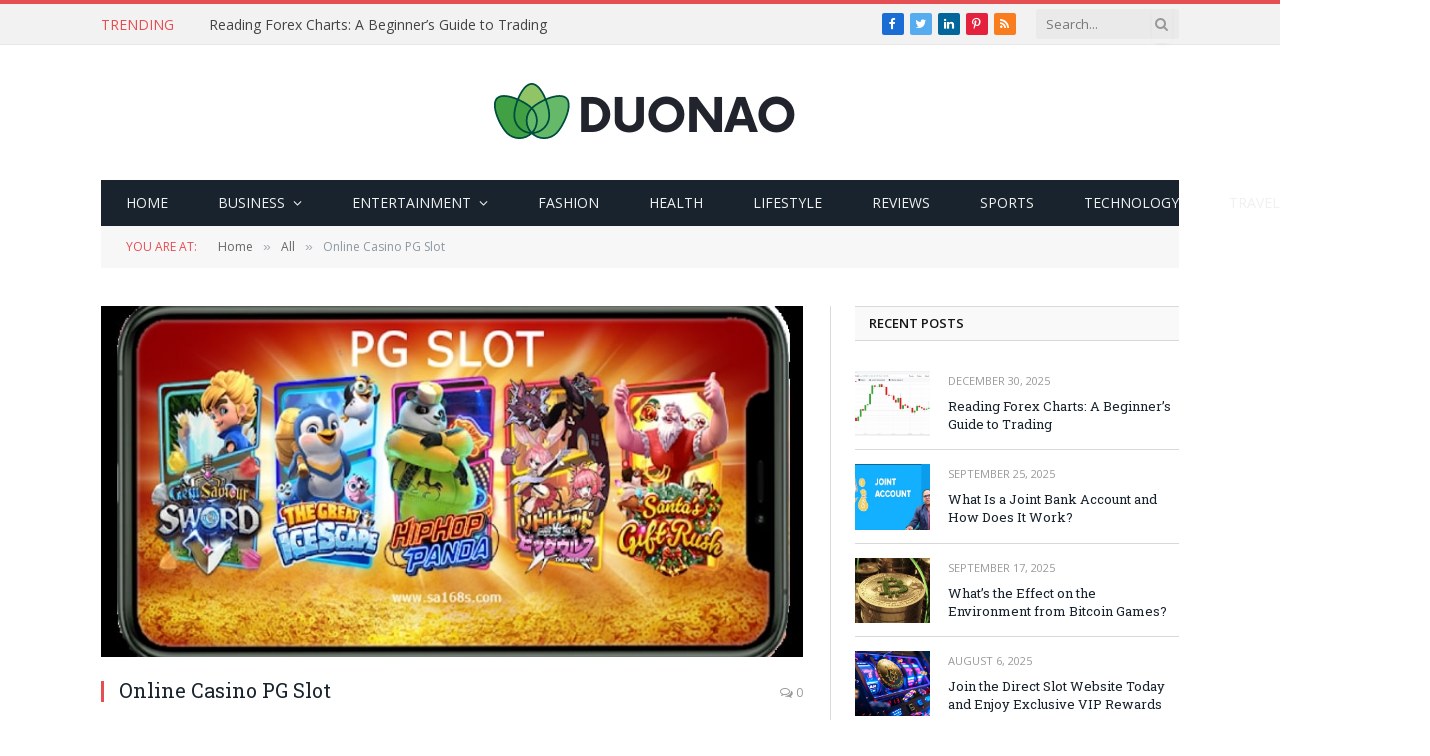

--- FILE ---
content_type: text/html; charset=UTF-8
request_url: https://duonao.info/online-casino-pg-slot/
body_size: 15472
content:

<!DOCTYPE html>
<html dir="ltr" lang="en-US" prefix="og: https://ogp.me/ns#" class="s-light site-s-light">

<head>

	<meta charset="UTF-8" />
	<meta name="viewport" content="width=device-width, initial-scale=1" />
	<title>Online Casino PG Slot - duonao.info</title><link rel="preload" as="image" imagesrcset="https://duonao.info/wp-content/uploads/2022/08/Online-Casino-PG-Slot.jpg" imagesizes="(max-width: 708px) 100vw, 708px" /><link rel="preload" as="font" href="https://duonao.info/wp-content/themes/smart-mag/css/icons/fonts/ts-icons.woff2?v2.2" type="font/woff2" crossorigin="anonymous" />

		<!-- All in One SEO 4.9.3 - aioseo.com -->
	<meta name="description" content="There are several good reasons to sign up to Online Casino PG Slot. This casino is mobile compatible and loads quickly. The site does not buffer, making it ideal for people who like to play while on the go. The site features a large variety of games, including those that have very large jackpots. You" />
	<meta name="robots" content="max-image-preview:large" />
	<meta name="author" content="Rabbi It Firm"/>
	<link rel="canonical" href="https://duonao.info/online-casino-pg-slot/" />
	<meta name="generator" content="All in One SEO (AIOSEO) 4.9.3" />
		<meta property="og:locale" content="en_US" />
		<meta property="og:site_name" content="duonao.info -" />
		<meta property="og:type" content="article" />
		<meta property="og:title" content="Online Casino PG Slot - duonao.info" />
		<meta property="og:description" content="There are several good reasons to sign up to Online Casino PG Slot. This casino is mobile compatible and loads quickly. The site does not buffer, making it ideal for people who like to play while on the go. The site features a large variety of games, including those that have very large jackpots. You" />
		<meta property="og:url" content="https://duonao.info/online-casino-pg-slot/" />
		<meta property="article:published_time" content="2022-08-12T16:00:13+00:00" />
		<meta property="article:modified_time" content="2023-02-21T07:11:03+00:00" />
		<meta name="twitter:card" content="summary" />
		<meta name="twitter:title" content="Online Casino PG Slot - duonao.info" />
		<meta name="twitter:description" content="There are several good reasons to sign up to Online Casino PG Slot. This casino is mobile compatible and loads quickly. The site does not buffer, making it ideal for people who like to play while on the go. The site features a large variety of games, including those that have very large jackpots. You" />
		<script type="application/ld+json" class="aioseo-schema">
			{"@context":"https:\/\/schema.org","@graph":[{"@type":"BlogPosting","@id":"https:\/\/duonao.info\/online-casino-pg-slot\/#blogposting","name":"Online Casino PG Slot - duonao.info","headline":"Online Casino PG Slot","author":{"@id":"https:\/\/duonao.info\/author\/rabbi-it-firm\/#author"},"publisher":{"@id":"https:\/\/duonao.info\/#person"},"image":{"@type":"ImageObject","url":"https:\/\/duonao.info\/wp-content\/uploads\/2022\/08\/Online-Casino-PG-Slot.jpg","width":748,"height":421},"datePublished":"2022-08-12T22:00:13+06:00","dateModified":"2023-02-21T13:11:03+06:00","inLanguage":"en-US","mainEntityOfPage":{"@id":"https:\/\/duonao.info\/online-casino-pg-slot\/#webpage"},"isPartOf":{"@id":"https:\/\/duonao.info\/online-casino-pg-slot\/#webpage"},"articleSection":"All"},{"@type":"BreadcrumbList","@id":"https:\/\/duonao.info\/online-casino-pg-slot\/#breadcrumblist","itemListElement":[{"@type":"ListItem","@id":"https:\/\/duonao.info#listItem","position":1,"name":"Home","item":"https:\/\/duonao.info","nextItem":{"@type":"ListItem","@id":"https:\/\/duonao.info\/category\/all\/#listItem","name":"All"}},{"@type":"ListItem","@id":"https:\/\/duonao.info\/category\/all\/#listItem","position":2,"name":"All","item":"https:\/\/duonao.info\/category\/all\/","nextItem":{"@type":"ListItem","@id":"https:\/\/duonao.info\/online-casino-pg-slot\/#listItem","name":"Online Casino PG Slot"},"previousItem":{"@type":"ListItem","@id":"https:\/\/duonao.info#listItem","name":"Home"}},{"@type":"ListItem","@id":"https:\/\/duonao.info\/online-casino-pg-slot\/#listItem","position":3,"name":"Online Casino PG Slot","previousItem":{"@type":"ListItem","@id":"https:\/\/duonao.info\/category\/all\/#listItem","name":"All"}}]},{"@type":"Person","@id":"https:\/\/duonao.info\/#person","name":"Sabith","image":{"@type":"ImageObject","@id":"https:\/\/duonao.info\/online-casino-pg-slot\/#personImage","url":"https:\/\/secure.gravatar.com\/avatar\/fdb9018391d9d3732dadcd8360aceee3abe59df96cf68193ff5c40cedafc2358?s=96&d=mm&r=g","width":96,"height":96,"caption":"Sabith"}},{"@type":"Person","@id":"https:\/\/duonao.info\/author\/rabbi-it-firm\/#author","url":"https:\/\/duonao.info\/author\/rabbi-it-firm\/","name":"Rabbi It Firm","image":{"@type":"ImageObject","@id":"https:\/\/duonao.info\/online-casino-pg-slot\/#authorImage","url":"https:\/\/secure.gravatar.com\/avatar\/b4b4005f32c54c0c60502664dbe31a762d63a3fc8550f14acc9a02e1d7fb32ba?s=96&d=mm&r=g","width":96,"height":96,"caption":"Rabbi It Firm"}},{"@type":"WebPage","@id":"https:\/\/duonao.info\/online-casino-pg-slot\/#webpage","url":"https:\/\/duonao.info\/online-casino-pg-slot\/","name":"Online Casino PG Slot - duonao.info","description":"There are several good reasons to sign up to Online Casino PG Slot. This casino is mobile compatible and loads quickly. The site does not buffer, making it ideal for people who like to play while on the go. The site features a large variety of games, including those that have very large jackpots. You","inLanguage":"en-US","isPartOf":{"@id":"https:\/\/duonao.info\/#website"},"breadcrumb":{"@id":"https:\/\/duonao.info\/online-casino-pg-slot\/#breadcrumblist"},"author":{"@id":"https:\/\/duonao.info\/author\/rabbi-it-firm\/#author"},"creator":{"@id":"https:\/\/duonao.info\/author\/rabbi-it-firm\/#author"},"image":{"@type":"ImageObject","url":"https:\/\/duonao.info\/wp-content\/uploads\/2022\/08\/Online-Casino-PG-Slot.jpg","@id":"https:\/\/duonao.info\/online-casino-pg-slot\/#mainImage","width":748,"height":421},"primaryImageOfPage":{"@id":"https:\/\/duonao.info\/online-casino-pg-slot\/#mainImage"},"datePublished":"2022-08-12T22:00:13+06:00","dateModified":"2023-02-21T13:11:03+06:00"},{"@type":"WebSite","@id":"https:\/\/duonao.info\/#website","url":"https:\/\/duonao.info\/","name":"duonao.info","inLanguage":"en-US","publisher":{"@id":"https:\/\/duonao.info\/#person"}}]}
		</script>
		<!-- All in One SEO -->

<link rel='dns-prefetch' href='//fonts.googleapis.com' />
<link rel="alternate" type="application/rss+xml" title="duonao.info &raquo; Feed" href="https://duonao.info/feed/" />
<link rel="alternate" type="application/rss+xml" title="duonao.info &raquo; Comments Feed" href="https://duonao.info/comments/feed/" />
<link rel="alternate" type="application/rss+xml" title="duonao.info &raquo; Online Casino PG Slot Comments Feed" href="https://duonao.info/online-casino-pg-slot/feed/" />
<link rel="alternate" title="oEmbed (JSON)" type="application/json+oembed" href="https://duonao.info/wp-json/oembed/1.0/embed?url=https%3A%2F%2Fduonao.info%2Fonline-casino-pg-slot%2F" />
<link rel="alternate" title="oEmbed (XML)" type="text/xml+oembed" href="https://duonao.info/wp-json/oembed/1.0/embed?url=https%3A%2F%2Fduonao.info%2Fonline-casino-pg-slot%2F&#038;format=xml" />
<style id='wp-img-auto-sizes-contain-inline-css' type='text/css'>
img:is([sizes=auto i],[sizes^="auto," i]){contain-intrinsic-size:3000px 1500px}
/*# sourceURL=wp-img-auto-sizes-contain-inline-css */
</style>
<style id='wp-emoji-styles-inline-css' type='text/css'>

	img.wp-smiley, img.emoji {
		display: inline !important;
		border: none !important;
		box-shadow: none !important;
		height: 1em !important;
		width: 1em !important;
		margin: 0 0.07em !important;
		vertical-align: -0.1em !important;
		background: none !important;
		padding: 0 !important;
	}
/*# sourceURL=wp-emoji-styles-inline-css */
</style>
<link rel='stylesheet' id='wp-block-library-css' href='https://duonao.info/wp-includes/css/dist/block-library/style.min.css?ver=6.9' type='text/css' media='all' />
<style id='classic-theme-styles-inline-css' type='text/css'>
/*! This file is auto-generated */
.wp-block-button__link{color:#fff;background-color:#32373c;border-radius:9999px;box-shadow:none;text-decoration:none;padding:calc(.667em + 2px) calc(1.333em + 2px);font-size:1.125em}.wp-block-file__button{background:#32373c;color:#fff;text-decoration:none}
/*# sourceURL=/wp-includes/css/classic-themes.min.css */
</style>
<link rel='stylesheet' id='aioseo/css/src/vue/standalone/blocks/table-of-contents/global.scss-css' href='https://duonao.info/wp-content/plugins/all-in-one-seo-pack/dist/Lite/assets/css/table-of-contents/global.e90f6d47.css?ver=4.9.3' type='text/css' media='all' />
<style id='global-styles-inline-css' type='text/css'>
:root{--wp--preset--aspect-ratio--square: 1;--wp--preset--aspect-ratio--4-3: 4/3;--wp--preset--aspect-ratio--3-4: 3/4;--wp--preset--aspect-ratio--3-2: 3/2;--wp--preset--aspect-ratio--2-3: 2/3;--wp--preset--aspect-ratio--16-9: 16/9;--wp--preset--aspect-ratio--9-16: 9/16;--wp--preset--color--black: #000000;--wp--preset--color--cyan-bluish-gray: #abb8c3;--wp--preset--color--white: #ffffff;--wp--preset--color--pale-pink: #f78da7;--wp--preset--color--vivid-red: #cf2e2e;--wp--preset--color--luminous-vivid-orange: #ff6900;--wp--preset--color--luminous-vivid-amber: #fcb900;--wp--preset--color--light-green-cyan: #7bdcb5;--wp--preset--color--vivid-green-cyan: #00d084;--wp--preset--color--pale-cyan-blue: #8ed1fc;--wp--preset--color--vivid-cyan-blue: #0693e3;--wp--preset--color--vivid-purple: #9b51e0;--wp--preset--gradient--vivid-cyan-blue-to-vivid-purple: linear-gradient(135deg,rgb(6,147,227) 0%,rgb(155,81,224) 100%);--wp--preset--gradient--light-green-cyan-to-vivid-green-cyan: linear-gradient(135deg,rgb(122,220,180) 0%,rgb(0,208,130) 100%);--wp--preset--gradient--luminous-vivid-amber-to-luminous-vivid-orange: linear-gradient(135deg,rgb(252,185,0) 0%,rgb(255,105,0) 100%);--wp--preset--gradient--luminous-vivid-orange-to-vivid-red: linear-gradient(135deg,rgb(255,105,0) 0%,rgb(207,46,46) 100%);--wp--preset--gradient--very-light-gray-to-cyan-bluish-gray: linear-gradient(135deg,rgb(238,238,238) 0%,rgb(169,184,195) 100%);--wp--preset--gradient--cool-to-warm-spectrum: linear-gradient(135deg,rgb(74,234,220) 0%,rgb(151,120,209) 20%,rgb(207,42,186) 40%,rgb(238,44,130) 60%,rgb(251,105,98) 80%,rgb(254,248,76) 100%);--wp--preset--gradient--blush-light-purple: linear-gradient(135deg,rgb(255,206,236) 0%,rgb(152,150,240) 100%);--wp--preset--gradient--blush-bordeaux: linear-gradient(135deg,rgb(254,205,165) 0%,rgb(254,45,45) 50%,rgb(107,0,62) 100%);--wp--preset--gradient--luminous-dusk: linear-gradient(135deg,rgb(255,203,112) 0%,rgb(199,81,192) 50%,rgb(65,88,208) 100%);--wp--preset--gradient--pale-ocean: linear-gradient(135deg,rgb(255,245,203) 0%,rgb(182,227,212) 50%,rgb(51,167,181) 100%);--wp--preset--gradient--electric-grass: linear-gradient(135deg,rgb(202,248,128) 0%,rgb(113,206,126) 100%);--wp--preset--gradient--midnight: linear-gradient(135deg,rgb(2,3,129) 0%,rgb(40,116,252) 100%);--wp--preset--font-size--small: 13px;--wp--preset--font-size--medium: 20px;--wp--preset--font-size--large: 36px;--wp--preset--font-size--x-large: 42px;--wp--preset--spacing--20: 0.44rem;--wp--preset--spacing--30: 0.67rem;--wp--preset--spacing--40: 1rem;--wp--preset--spacing--50: 1.5rem;--wp--preset--spacing--60: 2.25rem;--wp--preset--spacing--70: 3.38rem;--wp--preset--spacing--80: 5.06rem;--wp--preset--shadow--natural: 6px 6px 9px rgba(0, 0, 0, 0.2);--wp--preset--shadow--deep: 12px 12px 50px rgba(0, 0, 0, 0.4);--wp--preset--shadow--sharp: 6px 6px 0px rgba(0, 0, 0, 0.2);--wp--preset--shadow--outlined: 6px 6px 0px -3px rgb(255, 255, 255), 6px 6px rgb(0, 0, 0);--wp--preset--shadow--crisp: 6px 6px 0px rgb(0, 0, 0);}:where(.is-layout-flex){gap: 0.5em;}:where(.is-layout-grid){gap: 0.5em;}body .is-layout-flex{display: flex;}.is-layout-flex{flex-wrap: wrap;align-items: center;}.is-layout-flex > :is(*, div){margin: 0;}body .is-layout-grid{display: grid;}.is-layout-grid > :is(*, div){margin: 0;}:where(.wp-block-columns.is-layout-flex){gap: 2em;}:where(.wp-block-columns.is-layout-grid){gap: 2em;}:where(.wp-block-post-template.is-layout-flex){gap: 1.25em;}:where(.wp-block-post-template.is-layout-grid){gap: 1.25em;}.has-black-color{color: var(--wp--preset--color--black) !important;}.has-cyan-bluish-gray-color{color: var(--wp--preset--color--cyan-bluish-gray) !important;}.has-white-color{color: var(--wp--preset--color--white) !important;}.has-pale-pink-color{color: var(--wp--preset--color--pale-pink) !important;}.has-vivid-red-color{color: var(--wp--preset--color--vivid-red) !important;}.has-luminous-vivid-orange-color{color: var(--wp--preset--color--luminous-vivid-orange) !important;}.has-luminous-vivid-amber-color{color: var(--wp--preset--color--luminous-vivid-amber) !important;}.has-light-green-cyan-color{color: var(--wp--preset--color--light-green-cyan) !important;}.has-vivid-green-cyan-color{color: var(--wp--preset--color--vivid-green-cyan) !important;}.has-pale-cyan-blue-color{color: var(--wp--preset--color--pale-cyan-blue) !important;}.has-vivid-cyan-blue-color{color: var(--wp--preset--color--vivid-cyan-blue) !important;}.has-vivid-purple-color{color: var(--wp--preset--color--vivid-purple) !important;}.has-black-background-color{background-color: var(--wp--preset--color--black) !important;}.has-cyan-bluish-gray-background-color{background-color: var(--wp--preset--color--cyan-bluish-gray) !important;}.has-white-background-color{background-color: var(--wp--preset--color--white) !important;}.has-pale-pink-background-color{background-color: var(--wp--preset--color--pale-pink) !important;}.has-vivid-red-background-color{background-color: var(--wp--preset--color--vivid-red) !important;}.has-luminous-vivid-orange-background-color{background-color: var(--wp--preset--color--luminous-vivid-orange) !important;}.has-luminous-vivid-amber-background-color{background-color: var(--wp--preset--color--luminous-vivid-amber) !important;}.has-light-green-cyan-background-color{background-color: var(--wp--preset--color--light-green-cyan) !important;}.has-vivid-green-cyan-background-color{background-color: var(--wp--preset--color--vivid-green-cyan) !important;}.has-pale-cyan-blue-background-color{background-color: var(--wp--preset--color--pale-cyan-blue) !important;}.has-vivid-cyan-blue-background-color{background-color: var(--wp--preset--color--vivid-cyan-blue) !important;}.has-vivid-purple-background-color{background-color: var(--wp--preset--color--vivid-purple) !important;}.has-black-border-color{border-color: var(--wp--preset--color--black) !important;}.has-cyan-bluish-gray-border-color{border-color: var(--wp--preset--color--cyan-bluish-gray) !important;}.has-white-border-color{border-color: var(--wp--preset--color--white) !important;}.has-pale-pink-border-color{border-color: var(--wp--preset--color--pale-pink) !important;}.has-vivid-red-border-color{border-color: var(--wp--preset--color--vivid-red) !important;}.has-luminous-vivid-orange-border-color{border-color: var(--wp--preset--color--luminous-vivid-orange) !important;}.has-luminous-vivid-amber-border-color{border-color: var(--wp--preset--color--luminous-vivid-amber) !important;}.has-light-green-cyan-border-color{border-color: var(--wp--preset--color--light-green-cyan) !important;}.has-vivid-green-cyan-border-color{border-color: var(--wp--preset--color--vivid-green-cyan) !important;}.has-pale-cyan-blue-border-color{border-color: var(--wp--preset--color--pale-cyan-blue) !important;}.has-vivid-cyan-blue-border-color{border-color: var(--wp--preset--color--vivid-cyan-blue) !important;}.has-vivid-purple-border-color{border-color: var(--wp--preset--color--vivid-purple) !important;}.has-vivid-cyan-blue-to-vivid-purple-gradient-background{background: var(--wp--preset--gradient--vivid-cyan-blue-to-vivid-purple) !important;}.has-light-green-cyan-to-vivid-green-cyan-gradient-background{background: var(--wp--preset--gradient--light-green-cyan-to-vivid-green-cyan) !important;}.has-luminous-vivid-amber-to-luminous-vivid-orange-gradient-background{background: var(--wp--preset--gradient--luminous-vivid-amber-to-luminous-vivid-orange) !important;}.has-luminous-vivid-orange-to-vivid-red-gradient-background{background: var(--wp--preset--gradient--luminous-vivid-orange-to-vivid-red) !important;}.has-very-light-gray-to-cyan-bluish-gray-gradient-background{background: var(--wp--preset--gradient--very-light-gray-to-cyan-bluish-gray) !important;}.has-cool-to-warm-spectrum-gradient-background{background: var(--wp--preset--gradient--cool-to-warm-spectrum) !important;}.has-blush-light-purple-gradient-background{background: var(--wp--preset--gradient--blush-light-purple) !important;}.has-blush-bordeaux-gradient-background{background: var(--wp--preset--gradient--blush-bordeaux) !important;}.has-luminous-dusk-gradient-background{background: var(--wp--preset--gradient--luminous-dusk) !important;}.has-pale-ocean-gradient-background{background: var(--wp--preset--gradient--pale-ocean) !important;}.has-electric-grass-gradient-background{background: var(--wp--preset--gradient--electric-grass) !important;}.has-midnight-gradient-background{background: var(--wp--preset--gradient--midnight) !important;}.has-small-font-size{font-size: var(--wp--preset--font-size--small) !important;}.has-medium-font-size{font-size: var(--wp--preset--font-size--medium) !important;}.has-large-font-size{font-size: var(--wp--preset--font-size--large) !important;}.has-x-large-font-size{font-size: var(--wp--preset--font-size--x-large) !important;}
:where(.wp-block-post-template.is-layout-flex){gap: 1.25em;}:where(.wp-block-post-template.is-layout-grid){gap: 1.25em;}
:where(.wp-block-term-template.is-layout-flex){gap: 1.25em;}:where(.wp-block-term-template.is-layout-grid){gap: 1.25em;}
:where(.wp-block-columns.is-layout-flex){gap: 2em;}:where(.wp-block-columns.is-layout-grid){gap: 2em;}
:root :where(.wp-block-pullquote){font-size: 1.5em;line-height: 1.6;}
/*# sourceURL=global-styles-inline-css */
</style>
<link rel='stylesheet' id='smartmag-core-css' href='https://duonao.info/wp-content/themes/smart-mag/style.css?ver=6.0.0' type='text/css' media='all' />
<link rel='stylesheet' id='smartmag-fonts-css' href='https://fonts.googleapis.com/css?family=Open+Sans%3A400%2C400i%2C600%2C700%7CRoboto+Slab%3A400%2C500' type='text/css' media='all' />
<link rel='stylesheet' id='magnific-popup-css' href='https://duonao.info/wp-content/themes/smart-mag/css/lightbox.css?ver=6.0.0' type='text/css' media='all' />
<link rel='stylesheet' id='font-awesome4-css' href='https://duonao.info/wp-content/themes/smart-mag/css/fontawesome/css/font-awesome.min.css?ver=6.0.0' type='text/css' media='all' />
<link rel='stylesheet' id='smartmag-icons-css' href='https://duonao.info/wp-content/themes/smart-mag/css/icons/icons.css?ver=6.0.0' type='text/css' media='all' />
<link rel='stylesheet' id='smartmag-skin-css' href='https://duonao.info/wp-content/themes/smart-mag/css/skin-classic.css?ver=6.0.0' type='text/css' media='all' />
<style id='smartmag-skin-inline-css' type='text/css'>
:root { --c-main: #e54e53;
--c-main-rgb: 229,78,83;
--main-width: 1078px; }
.smart-head-mobile .smart-head-mid { border-top-width: 3px; }
.loop-grid .ratio-is-custom { padding-bottom: calc(100% / 1.88); }
.loop-list .ratio-is-custom { padding-bottom: calc(100% / 1.88); }
.loop-list .media { width: 40%; max-width: 85%; }
.loop-list .media:not(i) { max-width: 40%; }
.loop-small .ratio-is-custom { padding-bottom: calc(100% / 1.149); }
.loop-small .media:not(i) { max-width: 75px; }
.single .featured .ratio-is-custom { padding-bottom: calc(100% / 2); }


.term-color-6 { --c-main: #3498db; }
.navigation .menu-cat-6 { --c-term: #3498db; }


.term-color-5 { --c-main: #32742c; }
.navigation .menu-cat-5 { --c-term: #32742c; }


.term-color-3 { --c-main: #d70060; }
.navigation .menu-cat-3 { --c-term: #d70060; }

.layout-boxed.category-3 .ts-bg-cover { background-image: url("https://smartmag.theme-sphere.com/classic/wp-content/uploads/sites/3/2013/07/9278066227_ae25452933_b1.jpg"); }

.term-color-4 { --c-main: #00796b; }
.navigation .menu-cat-4 { --c-term: #00796b; }


.term-color-12 { --c-main: #d4301a; }
.navigation .menu-cat-12 { --c-term: #d4301a; }


.term-color-14 { --c-main: #d7648b; }
.navigation .menu-cat-14 { --c-term: #d7648b; }


.term-color-13 { --c-main: #e67e22; }
.navigation .menu-cat-13 { --c-term: #e67e22; }

/*# sourceURL=smartmag-skin-inline-css */
</style>
<script type="text/javascript" src="https://duonao.info/wp-includes/js/jquery/jquery.min.js?ver=3.7.1" id="jquery-core-js"></script>
<script type="text/javascript" src="https://duonao.info/wp-includes/js/jquery/jquery-migrate.min.js?ver=3.4.1" id="jquery-migrate-js"></script>
<link rel="https://api.w.org/" href="https://duonao.info/wp-json/" /><link rel="alternate" title="JSON" type="application/json" href="https://duonao.info/wp-json/wp/v2/posts/3215" /><link rel="EditURI" type="application/rsd+xml" title="RSD" href="https://duonao.info/xmlrpc.php?rsd" />
<meta name="generator" content="WordPress 6.9" />
<link rel='shortlink' href='https://duonao.info/?p=3215' />

		<script>
		var BunyadSchemeKey = 'bunyad-scheme';
		(() => {
			const d = document.documentElement;
			const c = d.classList;
			const scheme = localStorage.getItem(BunyadSchemeKey);
			if (scheme) {
				d.dataset.origClass = c;
				scheme === 'dark' ? c.remove('s-light', 'site-s-light') : c.remove('s-dark', 'site-s-dark');
				c.add('site-s-' + scheme, 's-' + scheme);
			}
		})();
		</script>
		<meta name="generator" content="Elementor 3.34.4; features: additional_custom_breakpoints; settings: css_print_method-external, google_font-enabled, font_display-auto">
			<style>
				.e-con.e-parent:nth-of-type(n+4):not(.e-lazyloaded):not(.e-no-lazyload),
				.e-con.e-parent:nth-of-type(n+4):not(.e-lazyloaded):not(.e-no-lazyload) * {
					background-image: none !important;
				}
				@media screen and (max-height: 1024px) {
					.e-con.e-parent:nth-of-type(n+3):not(.e-lazyloaded):not(.e-no-lazyload),
					.e-con.e-parent:nth-of-type(n+3):not(.e-lazyloaded):not(.e-no-lazyload) * {
						background-image: none !important;
					}
				}
				@media screen and (max-height: 640px) {
					.e-con.e-parent:nth-of-type(n+2):not(.e-lazyloaded):not(.e-no-lazyload),
					.e-con.e-parent:nth-of-type(n+2):not(.e-lazyloaded):not(.e-no-lazyload) * {
						background-image: none !important;
					}
				}
			</style>
					<style type="text/css" id="wp-custom-css">
			body.boxed {

background-repeat: no-repeat;
background-attachment: fixed;
background-position: center center;
-webkit-background-size: cover; -moz-background-size: cover;-o-background-size: cover; 
background-size: cover;
background-image: url('http://theme-sphere.com/demo-placeholders/smartmag/25.jpg');

}		</style>
		

</head>

<body class="wp-singular post-template-default single single-post postid-3215 single-format-standard wp-theme-smart-mag right-sidebar post-layout-classic post-cat-27 has-lb has-lb-sm has-sb-sep layout-normal elementor-default elementor-kit-9">



<div class="main-wrap">

	
<div class="off-canvas-backdrop"></div>
<div class="mobile-menu-container off-canvas s-dark hide-menu-lg" id="off-canvas">

	<div class="off-canvas-head">
		<a href="#" class="close"><i class="tsi tsi-times"></i></a>

		<div class="ts-logo">
					</div>
	</div>

	<div class="off-canvas-content">

					<ul class="mobile-menu"></ul>
		
		
		
		<div class="spc-social spc-social-b smart-head-social">
		
			
				<a href="#" class="link s-facebook" target="_blank" rel="noopener">
					<i class="icon tsi tsi-facebook"></i>
					<span class="visuallyhidden">Facebook</span>
				</a>
									
			
				<a href="#" class="link s-twitter" target="_blank" rel="noopener">
					<i class="icon tsi tsi-twitter"></i>
					<span class="visuallyhidden">Twitter</span>
				</a>
									
			
				<a href="#" class="link s-instagram" target="_blank" rel="noopener">
					<i class="icon tsi tsi-instagram"></i>
					<span class="visuallyhidden">Instagram</span>
				</a>
									
			
		</div>

		
	</div>

</div>
<div class="smart-head smart-head-legacy smart-head-main" id="smart-head" data-sticky="auto" data-sticky-type="smart">
	
	<div class="smart-head-row smart-head-top is-light smart-head-row-full">

		<div class="inner wrap">

							
				<div class="items items-left ">
				
<div class="trending-ticker">
	<span class="heading">Trending</span>

	<ul>
				
			<li><a href="https://duonao.info/reading-forex-charts-a-beginners-guide-to-trading/" class="post-link">Reading Forex Charts: A Beginner’s Guide to Trading</a></li>
		
				
			<li><a href="https://duonao.info/what-is-a-joint-bank-account-and-how-does-it-work/" class="post-link">What Is a Joint Bank Account and How Does It Work?</a></li>
		
				
			<li><a href="https://duonao.info/whats-the-effect-on-the-environment-from-bitcoin-games/" class="post-link">What&#8217;s the Effect on the Environment from Bitcoin Games?</a></li>
		
				
			<li><a href="https://duonao.info/join-the-direct-slot-website-today-and-enjoy-exclusive-vip-rewards/" class="post-link">Join the Direct Slot Website Today and Enjoy Exclusive VIP Rewards</a></li>
		
				
			<li><a href="https://duonao.info/mens-jeans-vs-mens-chinos-which-is-right-for-your-wardrobe/" class="post-link">Men&#8217;s Jeans vs. Men&#8217;s Chinos: Which Is Right for Your Wardrobe?</a></li>
		
				
			<li><a href="https://duonao.info/step-into-adventure-with-trudge-boots-the-ultimate-hunting-footwear/" class="post-link">Step Into Adventure with Trudge Boots—The Ultimate Hunting Footwear</a></li>
		
				
			<li><a href="https://duonao.info/grief-in-the-workplace-how-to-cope-while-managing-job-responsibilities/" class="post-link">Grief in the Workplace: How to Cope While Managing Job Responsibilities</a></li>
		
				
			<li><a href="https://duonao.info/how-dui-convictions-impact-professional-licenses-and-careers/" class="post-link">How DUI Convictions Impact Professional Licenses and Careers</a></li>
		
				
			</ul>
</div>
				</div>

							
				<div class="items items-center empty">
								</div>

							
				<div class="items items-right ">
				
		<div class="spc-social spc-social-c smart-head-social spc-social-bg">
		
			
				<a href="#" class="link s-facebook" target="_blank" rel="noopener">
					<i class="icon tsi tsi-facebook"></i>
					<span class="visuallyhidden">Facebook</span>
				</a>
									
			
				<a href="#" class="link s-twitter" target="_blank" rel="noopener">
					<i class="icon tsi tsi-twitter"></i>
					<span class="visuallyhidden">Twitter</span>
				</a>
									
			
				<a href="#" class="link s-linkedin" target="_blank" rel="noopener">
					<i class="icon tsi tsi-linkedin"></i>
					<span class="visuallyhidden">LinkedIn</span>
				</a>
									
			
				<a href="#" class="link s-pinterest" target="_blank" rel="noopener">
					<i class="icon tsi tsi-pinterest-p"></i>
					<span class="visuallyhidden">Pinterest</span>
				</a>
									
			
				<a href="#" class="link s-rss" target="_blank" rel="noopener">
					<i class="icon tsi tsi-rss"></i>
					<span class="visuallyhidden">RSS</span>
				</a>
									
			
		</div>

		

	<div class="smart-head-search">
		<form role="search" class="search-form" action="https://duonao.info/" method="get">
			<input type="text" name="s" class="query live-search-query" value="" placeholder="Search..." autocomplete="off" />
			<button class="search-button" type="submit">
				<i class="tsi tsi-search"></i>
				<span class="visuallyhidden"></span>
			</button>
		</form>
	</div> <!-- .search -->

				</div>

						
		</div>
	</div>

	
	<div class="smart-head-row smart-head-mid smart-head-row-3 is-light smart-head-row-full">

		<div class="inner wrap">

							
				<div class="items items-left empty">
								</div>

							
				<div class="items items-center ">
					<a href="https://duonao.info/" title="duonao.info" rel="home" class="logo-link ts-logo">
		<span>
			
				
					
					<img src="https://duonao.info/wp-content/uploads/2021/12/duonao.info_.png" class="logo-image" alt="duonao.info" />

									 
					</span>
	</a>				</div>

							
				<div class="items items-right empty">
								</div>

						
		</div>
	</div>

	
	<div class="smart-head-row smart-head-bot s-dark wrap">

		<div class="inner full">

							
				<div class="items items-left ">
					<div class="nav-wrap">
		<nav class="navigation navigation-main nav-hov-b">
			<ul id="menu-main-menu" class="menu"><li id="menu-item-2457" class="menu-item menu-item-type-custom menu-item-object-custom menu-item-home menu-item-2457"><a href="https://duonao.info">Home</a></li>
<li id="menu-item-2514" class="menu-item menu-item-type-taxonomy menu-item-object-category menu-item-has-children menu-cat-2 menu-item-2514"><a href="https://duonao.info/category/business/">Business</a>
<ul class="sub-menu">
	<li id="menu-item-2515" class="menu-item menu-item-type-taxonomy menu-item-object-category menu-cat-4 menu-item-2515"><a href="https://duonao.info/category/business/marketing/">Marketing</a></li>
	<li id="menu-item-2516" class="menu-item menu-item-type-taxonomy menu-item-object-category menu-cat-14 menu-item-2516"><a href="https://duonao.info/category/business/real-estate/">Real Estate</a></li>
</ul>
</li>
<li id="menu-item-2526" class="menu-item menu-item-type-taxonomy menu-item-object-category menu-item-has-children menu-cat-5 menu-item-2526"><a href="https://duonao.info/category/entertainment/">Entertainment</a>
<ul class="sub-menu">
	<li id="menu-item-2527" class="menu-item menu-item-type-taxonomy menu-item-object-category menu-cat-6 menu-item-2527"><a href="https://duonao.info/category/entertainment/celebrity/">Celebrity</a></li>
	<li id="menu-item-2528" class="menu-item menu-item-type-taxonomy menu-item-object-category menu-cat-12 menu-item-2528"><a href="https://duonao.info/category/entertainment/movies/">Movies</a></li>
</ul>
</li>
<li id="menu-item-2529" class="menu-item menu-item-type-taxonomy menu-item-object-category menu-cat-3 menu-item-2529"><a href="https://duonao.info/category/fashion/">Fashion</a></li>
<li id="menu-item-2530" class="menu-item menu-item-type-taxonomy menu-item-object-category menu-cat-11 menu-item-2530"><a href="https://duonao.info/category/health/">Health</a></li>
<li id="menu-item-2531" class="menu-item menu-item-type-taxonomy menu-item-object-category menu-cat-7 menu-item-2531"><a href="https://duonao.info/category/life-style/">Lifestyle</a></li>
<li id="menu-item-2532" class="menu-item menu-item-type-taxonomy menu-item-object-category menu-cat-10 menu-item-2532"><a href="https://duonao.info/category/reviews/">Reviews</a></li>
<li id="menu-item-2533" class="menu-item menu-item-type-taxonomy menu-item-object-category menu-cat-9 menu-item-2533"><a href="https://duonao.info/category/sports/">Sports</a></li>
<li id="menu-item-2534" class="menu-item menu-item-type-taxonomy menu-item-object-category menu-cat-8 menu-item-2534"><a href="https://duonao.info/category/technology/">Technology</a></li>
<li id="menu-item-2535" class="menu-item menu-item-type-taxonomy menu-item-object-category menu-cat-1 menu-item-2535"><a href="https://duonao.info/category/travels/">Travels</a></li>
<li id="menu-item-2536" class="menu-item menu-item-type-taxonomy menu-item-object-category menu-cat-13 menu-item-2536"><a href="https://duonao.info/category/world-news/">World News</a></li>
</ul>		</nav>
	</div>
				</div>

							
				<div class="items items-center empty">
								</div>

							
				<div class="items items-right empty">
								</div>

						
		</div>
	</div>

	</div>
<div class="smart-head smart-head-a smart-head-mobile" id="smart-head-mobile" data-sticky="mid" data-sticky-type>
	
	<div class="smart-head-row smart-head-mid smart-head-row-3 s-dark smart-head-row-full">

		<div class="inner wrap">

							
				<div class="items items-left ">
				
<button class="offcanvas-toggle has-icon" type="button" aria-label="Menu">
	<span class="hamburger-icon hamburger-icon-a">
		<span class="inner"></span>
	</span>
</button>				</div>

							
				<div class="items items-center ">
					<a href="https://duonao.info/" title="duonao.info" rel="home" class="logo-link ts-logo">
		<span>
			
				
					
					<img src="https://duonao.info/wp-content/uploads/2021/12/duonao.info_.png" class="logo-image" alt="duonao.info" />

									 
					</span>
	</a>				</div>

							
				<div class="items items-right ">
				

	<a href="#" class="search-icon has-icon-only is-icon" title="Search">
		<i class="tsi tsi-search"></i>
	</a>

				</div>

						
		</div>
	</div>

	</div>
<nav class="breadcrumbs ts-contain breadcrumbs-b" id="breadcrumb"><div class="inner ts-contain "><span class="label">You are at:</span><span><a href="https://duonao.info/"><span>Home</span></a></span><span class="delim">&raquo;</span><span><a href="https://duonao.info/category/all/"><span>All</span></a></span><span class="delim">&raquo;</span><span class="current">Online Casino PG Slot</span></div></nav>
<div class="main ts-contain cf right-sidebar">
	
			<div class="ts-row">
		<div class="col-8 main-content">		
			<div class="the-post s-post-classic">

				
<article id="post-3215" class="post-3215 post type-post status-publish format-standard has-post-thumbnail category-all">
	
	<header class="the-post-header post-header cf">
	
		
			
	<div class="featured">
				
			<a href="https://duonao.info/wp-content/uploads/2022/08/Online-Casino-PG-Slot.jpg" class="image-link media-ratio ratio-is-custom" title="Online Casino PG Slot"><img fetchpriority="high" width="708" height="354" src="[data-uri]" class="attachment-large size-large lazyload wp-post-image" alt="" sizes="(max-width: 708px) 100vw, 708px" title="Online Casino PG Slot" decoding="async" data-src="https://duonao.info/wp-content/uploads/2022/08/Online-Casino-PG-Slot.jpg" /></a>		
						
			</div>

			
				
					<div class="heading cf">
				
			<h1 class="post-title">
			Online Casino PG Slot			</h1>
			
			<a href="https://duonao.info/online-casino-pg-slot/#respond" class="comments"><i class="tsi tsi-comments-o"></i> 0</a>
		
		</div>

		<div class="the-post-meta cf">
			<span class="posted-by">By 
				<span class="reviewer"><a href="https://duonao.info/author/rabbi-it-firm/" title="Posts by Rabbi It Firm" rel="author">Rabbi It Firm</a></span>
			</span>
			 
			<span class="posted-on">on				<span class="dtreviewed">
					<time class="value-title" datetime="2022-08-12T22:00:13+06:00" title="2022-08-12">August 12, 2022</time>
				</span>
			</span>
			
			<span class="cats"><a href="https://duonao.info/category/all/" rel="category tag">All</a></span>
				
		</div>			
				
	</header>

	
<div class="post-content-wrap">
	
	<div class="post-content cf entry-content content-normal">

		
				
		<p>There are several good reasons to sign up to Online Casino PG Slot. This casino is mobile compatible and loads quickly. The site does not buffer, making it ideal for people who like to play while on the go. The site features a large variety of games, including those that have very large jackpots. You can sign up for a free account and begin playing right away! If you&#8217;re new to online casinos, you should consider signing up to Online Casino PG Slot first.</p>
<h2>Signing up for a free account</h2>
<p>Signing up for a free account at <a href="https://www.sabai999.com/">สล็อตออนไลน์</a> is a simple process that offers numerous benefits. Unlike other online casinos, you do not have to sign up with a third party or use your credit card to play. In fact, you can play games from any device, without ever having to pay for them. You can also choose from a wide variety of games that you will enjoy playing, and there is no credit card required to join.</p>
<p>PG Slot is available in many languages and currencies and offers 24/7 customer support. When you first join, you can sign up for a free account by entering your name, email address, and date of birth. Once you have completed your details, you can start playing games. You can also choose which games you would like to play, and which bonus based on your deposit you would like to receive. The free trial period usually lasts for thirty days, so you can test the games without any risk.</p>
<h2>Signing up for a sign-up bonus</h2>
<p>If you have never played a casino game online, the first time you สมัคร pgslot with PG slot could be a great opportunity. It is simple and quick to apply for a free account with the online casino. You can use an existing email address or register a new one. You will be given access to a range of casino games, including blackjack, roulette, and slots.</p>
<p>The PG slot website offers new players a sign-up bonus that they can use to play other games on the site. The bonus is one of the most effective ways to win at PG slot. There are various sign-up bonuses available for new players, and each one of these bonus offers can help you increase your chances of winning big at the casino. These sign-up bonuses can help keep you interested in playing online casino games, which is why they are so valuable.</p>
<h2>Getting started</h2>
<p>Getting started with Online Casino PG Slot is easy! The PGSlot website does not require you to download any app or pay anything to play the games. In fact, most casinos offer a free trial of their games so you can try them out before you make a deposit. In order to get the most from your gambling experience, you should find a site that pays out regularly. The more payouts a casino has, the more players it will have, which is a very good sign.</p>
<p>Online Casino PG Slot offers a free trial of its games, which is great if you want to play before committing to depositing money. This way, you can try out different games and learn how to play them before making a deposit. You can also claim a signup bonus that will reward you with free spins and real money. Make sure you claim your bonus while playing the game, as this will ensure you get the most out of your money!</p>
<h2>Games offered</h2>
<p>If you&#8217;re interested in playing online slots, <a href="https://www.sabai999.com/game/">สล็อตเว็บตรง</a> is an excellent choice. To start playing, you must first sign up at the casino&#8217;s website by providing your name and e-mail address. Most online casinos offer a free trial version so that you can test the games out before depositing any money. Before you begin playing for real, make sure that you check the payout percentage and pay-out rate of the casino.</p>
<p>PG Slot is a good choice if you&#8217;re looking for a safe environment to play. Many of their games are free to play, so you can try them out without risking your money. Many of these games even have bonus rounds and free spins to help you win. PG Slot offers a variety of games for players to try, and it&#8217;s easy to find one you like. You can also play the games with your friends, using whatever currency you prefer.</p>
<h2>Security</h2>
<p>PG slot is an online casino that offers the latest encryption technology to protect personal information. It offers a variety of games, including slots and video poker, as well as bonuses and rewards for players. Regardless of the level of your experience, you are sure to find a slot to suit your needs. To make things even easier, you can sign up with PG slot in just a few steps. This way, you will have no trouble securing your information and playing safe.</p>
<p>PG slot users can use their smartphone or tablet to play the game. It doesn&#8217;t require downloading any software or registering pgslot เว็บตรง. This mobile site uses secure management systems and is free to download. You can deposit and withdraw funds in a matter of minutes. Players can also enjoy customer support available 24 hours a day. PG slot has earned the trust of many online casino enthusiasts. This is due to its high level of security.</p>

				
		
		
		
	</div>
</div>
	
		
</article>


	
	<div class="post-share-bot">
		<span class="info">Share.</span>
		
		<span class="share-links spc-social-bg">

			
				<a href="https://www.facebook.com/sharer.php?u=https%3A%2F%2Fduonao.info%2Fonline-casino-pg-slot%2F" class="service s-facebook tsi tsi-facebook" 
					title="Share on Facebook" target="_blank" rel="noopener">
					<span class="visuallyhidden">Facebook</span>
				</a>
					
			
				<a href="https://twitter.com/intent/tweet?url=https%3A%2F%2Fduonao.info%2Fonline-casino-pg-slot%2F&#038;text=Online%20Casino%20PG%20Slot" class="service s-twitter tsi tsi-twitter" 
					title="Share on Twitter" target="_blank" rel="noopener">
					<span class="visuallyhidden">Twitter</span>
				</a>
					
			
				<a href="https://pinterest.com/pin/create/button/?url=https%3A%2F%2Fduonao.info%2Fonline-casino-pg-slot%2F&#038;media=https%3A%2F%2Fduonao.info%2Fwp-content%2Fuploads%2F2022%2F08%2FOnline-Casino-PG-Slot.jpg&#038;description=Online%20Casino%20PG%20Slot" class="service s-pinterest tsi tsi-pinterest" 
					title="Share on Pinterest" target="_blank" rel="noopener">
					<span class="visuallyhidden">Pinterest</span>
				</a>
					
			
				<a href="https://www.linkedin.com/shareArticle?mini=true&#038;url=https%3A%2F%2Fduonao.info%2Fonline-casino-pg-slot%2F" class="service s-linkedin tsi tsi-linkedin" 
					title="Share on LinkedIn" target="_blank" rel="noopener">
					<span class="visuallyhidden">LinkedIn</span>
				</a>
					
			
				<a href="https://www.tumblr.com/share/link?url=https%3A%2F%2Fduonao.info%2Fonline-casino-pg-slot%2F&#038;name=Online%20Casino%20PG%20Slot" class="service s-tumblr tsi tsi-tumblr" 
					title="Share on Tumblr" target="_blank" rel="noopener">
					<span class="visuallyhidden">Tumblr</span>
				</a>
					
			
				<a href="/cdn-cgi/l/email-protection#[base64]" class="service s-email tsi tsi-envelope-o" title="Share via Email" target="_blank" rel="noopener">
					<span class="visuallyhidden">Email</span>
				</a>
					
			
		</span>
	</div>
	



	<div class="author-box">
			<section class="author-info">
	
		<img alt='' src='https://secure.gravatar.com/avatar/b4b4005f32c54c0c60502664dbe31a762d63a3fc8550f14acc9a02e1d7fb32ba?s=95&#038;d=mm&#038;r=g' srcset='https://secure.gravatar.com/avatar/b4b4005f32c54c0c60502664dbe31a762d63a3fc8550f14acc9a02e1d7fb32ba?s=190&#038;d=mm&#038;r=g 2x' class='avatar avatar-95 photo' height='95' width='95' decoding='async'/>		
		<div class="description">
			<a href="https://duonao.info/author/rabbi-it-firm/" title="Posts by Rabbi It Firm" rel="author">Rabbi It Firm</a>			
			<ul class="social-icons">
						</ul>
			
			<p class="bio"></p>
		</div>
		
	</section>	</div>


	<section class="related-posts">
							
							
				<div class="block-head block-head-ac block-head-a block-head-a2 is-left">

					<h4 class="heading">Related <span class="color">Posts</span></h4>					
									</div>
				
			
				<section class="block-wrap block-grid cols-gap-sm mb-none" data-id="1">

				
			<div class="block-content">
					
	<div class="loop loop-grid loop-grid-sm grid grid-3 md:grid-2 xs:grid-1">

					
<article class="l-post  grid-sm-post grid-post">

	
			<div class="media">

		
			<a href="https://duonao.info/reading-forex-charts-a-beginners-guide-to-trading/" class="image-link media-ratio ratio-is-custom" title="Reading Forex Charts: A Beginner’s Guide to Trading"><span data-bgsrc="https://duonao.info/wp-content/uploads/2025/12/Screenshot_451.png" class="img bg-cover wp-post-image attachment-large size-large lazyload"></span></a>			
			
			
			
		
		</div>
	

	
		<div class="content">

			<div class="post-meta post-meta-a"><h2 class="is-title post-title"><a href="https://duonao.info/reading-forex-charts-a-beginners-guide-to-trading/">Reading Forex Charts: A Beginner’s Guide to Trading</a></h2></div>			
			
			
		</div>

	
</article>					
<article class="l-post  grid-sm-post grid-post">

	
			<div class="media">

		
			<a href="https://duonao.info/whats-the-effect-on-the-environment-from-bitcoin-games/" class="image-link media-ratio ratio-is-custom" title="What&#8217;s the Effect on the Environment from Bitcoin Games?"><span data-bgsrc="https://duonao.info/wp-content/uploads/2025/09/Screenshot_224.jpg" class="img bg-cover wp-post-image attachment-large size-large lazyload"></span></a>			
			
			
			
		
		</div>
	

	
		<div class="content">

			<div class="post-meta post-meta-a"><h2 class="is-title post-title"><a href="https://duonao.info/whats-the-effect-on-the-environment-from-bitcoin-games/">What&#8217;s the Effect on the Environment from Bitcoin Games?</a></h2></div>			
			
			
		</div>

	
</article>					
<article class="l-post  grid-sm-post grid-post">

	
			<div class="media">

		
			<a href="https://duonao.info/join-the-direct-slot-website-today-and-enjoy-exclusive-vip-rewards/" class="image-link media-ratio ratio-is-custom" title="Join the Direct Slot Website Today and Enjoy Exclusive VIP Rewards"><span data-bgsrc="https://duonao.info/wp-content/uploads/2025/08/ad4nxe6wxr6wmsfleditmzzaa9wc8svmdirsyoeb4egls1a4i.png" class="img bg-cover wp-post-image attachment-large size-large lazyload"></span></a>			
			
			
			
		
		</div>
	

	
		<div class="content">

			<div class="post-meta post-meta-a"><h2 class="is-title post-title"><a href="https://duonao.info/join-the-direct-slot-website-today-and-enjoy-exclusive-vip-rewards/">Join the Direct Slot Website Today and Enjoy Exclusive VIP Rewards</a></h2></div>			
			
			
		</div>

	
</article>		
	</div>

		
			</div>

		</section>
		
	</section>
					
				<div class="comments">
					
	

	

	<div id="comments" class="comments-area ">

		
	
		<div id="respond" class="comment-respond">
		<h3 id="reply-title" class="comment-reply-title"><span class="heading">Leave A Reply</span> <small><a rel="nofollow" id="cancel-comment-reply-link" href="/online-casino-pg-slot/#respond" style="display:none;">Cancel Reply</a></small></h3><form action="https://duonao.info/wp-comments-post.php" method="post" id="commentform" class="comment-form">
			<p>
				<textarea name="comment" id="comment" cols="45" rows="8" aria-required="true" placeholder="Your Comment"  maxlength="65525" required="required"></textarea>
			</p><p class="form-field comment-form-author"><input id="author" name="author" type="text" placeholder="Name *" value="" size="30" maxlength="245" required='required' /></p>
<p class="form-field comment-form-email"><input id="email" name="email" type="email" placeholder="Email *" value="" size="30" maxlength="100" required='required' /></p>
<p class="form-field comment-form-url"><input id="url" name="url" type="text" inputmode="url" placeholder="Website" value="" size="30" maxlength="200" /></p>

		<p class="comment-form-cookies-consent">
			<input id="wp-comment-cookies-consent" name="wp-comment-cookies-consent" type="checkbox" value="yes" />
			<label for="wp-comment-cookies-consent">Save my name, email, and website in this browser for the next time I comment.
			</label>
		</p>
<p class="form-submit"><input name="submit" type="submit" id="comment-submit" class="submit" value="Post Comment" /> <input type='hidden' name='comment_post_ID' value='3215' id='comment_post_ID' />
<input type='hidden' name='comment_parent' id='comment_parent' value='0' />
</p></form>	</div><!-- #respond -->
	
	</div><!-- #comments -->
				</div>
	
			</div>
		</div>
		
				
	
	<aside class="col-4 main-sidebar has-sep">
	
			<div class="inner">
		
			
		<div id="smartmag-block-posts-small-3" class="widget ts-block-widget smartmag-widget-posts-small">		
		<div class="block">
					<section class="block-wrap block-posts-small block-sc mb-none" data-id="2">

								
							
				<div class="block-head block-head-ac block-head-a block-head-a2 is-left">

					<h4 class="heading">Recent Posts</h4>					
									</div>
				
			
			
			<div class="block-content">
				
	<div class="loop loop-small loop-small-a loop-sep loop-small-sep grid grid-1 md:grid-1 sm:grid-1 xs:grid-1">

					
<article class="l-post  small-a-post m-pos-left small-post">

	
			<div class="media">

		
			<a href="https://duonao.info/reading-forex-charts-a-beginners-guide-to-trading/" class="image-link media-ratio ratio-is-custom" title="Reading Forex Charts: A Beginner’s Guide to Trading"><span data-bgsrc="https://duonao.info/wp-content/uploads/2025/12/Screenshot_451.png" class="img bg-cover wp-post-image attachment-large size-large lazyload"></span></a>			
			
			
			
		
		</div>
	

	
		<div class="content">

			<div class="post-meta post-meta-a post-meta-left"><div class="post-meta-items meta-above"><span class="meta-item date"><span class="date-link"><time class="post-date" datetime="2025-12-30T17:36:32+06:00">December 30, 2025</time></span></span></div><h4 class="is-title post-title"><a href="https://duonao.info/reading-forex-charts-a-beginners-guide-to-trading/">Reading Forex Charts: A Beginner’s Guide to Trading</a></h4></div>			
			
			
		</div>

	
</article>	
					
<article class="l-post  small-a-post m-pos-left small-post">

	
			<div class="media">

		
			<a href="https://duonao.info/what-is-a-joint-bank-account-and-how-does-it-work/" class="image-link media-ratio ratio-is-custom" title="What Is a Joint Bank Account and How Does It Work?"><span data-bgsrc="https://duonao.info/wp-content/uploads/2025/09/hq720.jpg" class="img bg-cover wp-post-image attachment-large size-large lazyload"></span></a>			
			
			
			
		
		</div>
	

	
		<div class="content">

			<div class="post-meta post-meta-a post-meta-left"><div class="post-meta-items meta-above"><span class="meta-item date"><span class="date-link"><time class="post-date" datetime="2025-09-25T15:16:35+06:00">September 25, 2025</time></span></span></div><h4 class="is-title post-title"><a href="https://duonao.info/what-is-a-joint-bank-account-and-how-does-it-work/">What Is a Joint Bank Account and How Does It Work?</a></h4></div>			
			
			
		</div>

	
</article>	
					
<article class="l-post  small-a-post m-pos-left small-post">

	
			<div class="media">

		
			<a href="https://duonao.info/whats-the-effect-on-the-environment-from-bitcoin-games/" class="image-link media-ratio ratio-is-custom" title="What&#8217;s the Effect on the Environment from Bitcoin Games?"><span data-bgsrc="https://duonao.info/wp-content/uploads/2025/09/Screenshot_224.jpg" class="img bg-cover wp-post-image attachment-large size-large lazyload"></span></a>			
			
			
			
		
		</div>
	

	
		<div class="content">

			<div class="post-meta post-meta-a post-meta-left"><div class="post-meta-items meta-above"><span class="meta-item date"><span class="date-link"><time class="post-date" datetime="2025-09-17T16:07:05+06:00">September 17, 2025</time></span></span></div><h4 class="is-title post-title"><a href="https://duonao.info/whats-the-effect-on-the-environment-from-bitcoin-games/">What&#8217;s the Effect on the Environment from Bitcoin Games?</a></h4></div>			
			
			
		</div>

	
</article>	
					
<article class="l-post  small-a-post m-pos-left small-post">

	
			<div class="media">

		
			<a href="https://duonao.info/join-the-direct-slot-website-today-and-enjoy-exclusive-vip-rewards/" class="image-link media-ratio ratio-is-custom" title="Join the Direct Slot Website Today and Enjoy Exclusive VIP Rewards"><span data-bgsrc="https://duonao.info/wp-content/uploads/2025/08/ad4nxe6wxr6wmsfleditmzzaa9wc8svmdirsyoeb4egls1a4i.png" class="img bg-cover wp-post-image attachment-large size-large lazyload"></span></a>			
			
			
			
		
		</div>
	

	
		<div class="content">

			<div class="post-meta post-meta-a post-meta-left"><div class="post-meta-items meta-above"><span class="meta-item date"><span class="date-link"><time class="post-date" datetime="2025-08-06T11:28:05+06:00">August 6, 2025</time></span></span></div><h4 class="is-title post-title"><a href="https://duonao.info/join-the-direct-slot-website-today-and-enjoy-exclusive-vip-rewards/">Join the Direct Slot Website Today and Enjoy Exclusive VIP Rewards</a></h4></div>			
			
			
		</div>

	
</article>	
					
<article class="l-post  small-a-post m-pos-left small-post">

	
			<div class="media">

		
			<a href="https://duonao.info/mens-jeans-vs-mens-chinos-which-is-right-for-your-wardrobe/" class="image-link media-ratio ratio-is-custom" title="Men&#8217;s Jeans vs. Men&#8217;s Chinos: Which Is Right for Your Wardrobe?"><span data-bgsrc="https://duonao.info/wp-content/uploads/2025/06/Lede-GQR-Chinos-0767-3-v2-300x169.webp" class="img bg-cover wp-post-image attachment-medium size-medium lazyload" data-bgset="https://duonao.info/wp-content/uploads/2025/06/Lede-GQR-Chinos-0767-3-v2-300x169.webp 300w, https://duonao.info/wp-content/uploads/2025/06/Lede-GQR-Chinos-0767-3-v2-1024x576.webp 1024w, https://duonao.info/wp-content/uploads/2025/06/Lede-GQR-Chinos-0767-3-v2-768x432.webp 768w, https://duonao.info/wp-content/uploads/2025/06/Lede-GQR-Chinos-0767-3-v2-150x84.webp 150w, https://duonao.info/wp-content/uploads/2025/06/Lede-GQR-Chinos-0767-3-v2-450x253.webp 450w, https://duonao.info/wp-content/uploads/2025/06/Lede-GQR-Chinos-0767-3-v2-1200x675.webp 1200w, https://duonao.info/wp-content/uploads/2025/06/Lede-GQR-Chinos-0767-3-v2.webp 1280w" data-sizes="(max-width: 99px) 100vw, 99px"></span></a>			
			
			
			
		
		</div>
	

	
		<div class="content">

			<div class="post-meta post-meta-a post-meta-left"><div class="post-meta-items meta-above"><span class="meta-item date"><span class="date-link"><time class="post-date" datetime="2025-06-02T01:17:41+06:00">June 2, 2025</time></span></span></div><h4 class="is-title post-title"><a href="https://duonao.info/mens-jeans-vs-mens-chinos-which-is-right-for-your-wardrobe/">Men&#8217;s Jeans vs. Men&#8217;s Chinos: Which Is Right for Your Wardrobe?</a></h4></div>			
			
			
		</div>

	
</article>	
		
	</div>

					</div>

		</section>
				</div>

		</div><div id="categories-3" class="widget widget_categories"><div class="widget-title block-head block-head-ac block-head block-head-ac block-head-g is-left has-style"><h5 class="heading">Categories</h5></div>
			<ul>
					<li class="cat-item cat-item-27"><a href="https://duonao.info/category/all/">All</a>
</li>
	<li class="cat-item cat-item-2"><a href="https://duonao.info/category/business/">Business</a>
</li>
	<li class="cat-item cat-item-6"><a href="https://duonao.info/category/entertainment/celebrity/">Celebrity</a>
</li>
	<li class="cat-item cat-item-28"><a href="https://duonao.info/category/education/">Education</a>
</li>
	<li class="cat-item cat-item-5"><a href="https://duonao.info/category/entertainment/">Entertainment</a>
</li>
	<li class="cat-item cat-item-3"><a href="https://duonao.info/category/fashion/">Fashion</a>
</li>
	<li class="cat-item cat-item-25"><a href="https://duonao.info/category/forex/">Forex</a>
</li>
	<li class="cat-item cat-item-11"><a href="https://duonao.info/category/health/">Health</a>
</li>
	<li class="cat-item cat-item-7"><a href="https://duonao.info/category/life-style/">Lifestyle</a>
</li>
	<li class="cat-item cat-item-4"><a href="https://duonao.info/category/business/marketing/">Marketing</a>
</li>
	<li class="cat-item cat-item-12"><a href="https://duonao.info/category/entertainment/movies/">Movies</a>
</li>
	<li class="cat-item cat-item-26"><a href="https://duonao.info/category/news/">News</a>
</li>
	<li class="cat-item cat-item-14"><a href="https://duonao.info/category/business/real-estate/">Real Estate</a>
</li>
	<li class="cat-item cat-item-10"><a href="https://duonao.info/category/reviews/">Reviews</a>
</li>
	<li class="cat-item cat-item-9"><a href="https://duonao.info/category/sports/">Sports</a>
</li>
	<li class="cat-item cat-item-8"><a href="https://duonao.info/category/technology/">Technology</a>
</li>
	<li class="cat-item cat-item-1"><a href="https://duonao.info/category/travels/">Travels</a>
</li>
	<li class="cat-item cat-item-13"><a href="https://duonao.info/category/world-news/">World News</a>
</li>
			</ul>

			</div>		</div>
	
	</aside>
	
	</div>
	</div>


	
			<footer class="main-footer cols-gap-lg footer-classic s-dark">

						<div class="upper-footer classic-footer-upper">
			<div class="ts-contain wrap">
		
							<div class="widgets row cf">
					<div class="widget col-4 widget_text"><div class="widget-title block-head block-head-ac block-head block-head-ac block-head-h is-left has-style"><h5 class="heading">About</h5></div>			<div class="textwidget"><p>Duonao.info provide by Health, Lifestyle and news here. you can enjoy yourself in the channels of movies, TV series, variety shows, animation and documentaries.</p>
<p>We&#8217;re social, connect with us<br />
Email: <a href="/cdn-cgi/l/email-protection" class="__cf_email__" data-cfemail="bedfdad3d7d0fed9ced1cdcad7d0d990ddd1d3">[email&#160;protected]</a></p>
</div>
		</div>
		<div class="widget col-4 ts-block-widget smartmag-widget-posts-small">		
		<div class="block">
					<section class="block-wrap block-posts-small block-sc mb-none" data-id="3">

			<div class="widget-title block-head block-head-ac block-head block-head-ac block-head-h is-left has-style"><h5 class="heading">Last Post</h5></div>	
			<div class="block-content">
				
	<div class="loop loop-small loop-small-a loop-sep loop-small-sep grid grid-1 md:grid-1 sm:grid-1 xs:grid-1">

					
<article class="l-post  small-a-post m-pos-left small-post">

	
			<div class="media">

		
			<a href="https://duonao.info/reading-forex-charts-a-beginners-guide-to-trading/" class="image-link media-ratio ratio-is-custom" title="Reading Forex Charts: A Beginner’s Guide to Trading"><span data-bgsrc="https://duonao.info/wp-content/uploads/2025/12/Screenshot_451.png" class="img bg-cover wp-post-image attachment-large size-large lazyload"></span></a>			
			
			
			
		
		</div>
	

	
		<div class="content">

			<div class="post-meta post-meta-a post-meta-left"><div class="post-meta-items meta-above"><span class="meta-item date"><span class="date-link"><time class="post-date" datetime="2025-12-30T17:36:32+06:00">December 30, 2025</time></span></span></div><h4 class="is-title post-title"><a href="https://duonao.info/reading-forex-charts-a-beginners-guide-to-trading/">Reading Forex Charts: A Beginner’s Guide to Trading</a></h4></div>			
			
			
		</div>

	
</article>	
					
<article class="l-post  small-a-post m-pos-left small-post">

	
			<div class="media">

		
			<a href="https://duonao.info/what-is-a-joint-bank-account-and-how-does-it-work/" class="image-link media-ratio ratio-is-custom" title="What Is a Joint Bank Account and How Does It Work?"><span data-bgsrc="https://duonao.info/wp-content/uploads/2025/09/hq720.jpg" class="img bg-cover wp-post-image attachment-large size-large lazyload"></span></a>			
			
			
			
		
		</div>
	

	
		<div class="content">

			<div class="post-meta post-meta-a post-meta-left"><div class="post-meta-items meta-above"><span class="meta-item date"><span class="date-link"><time class="post-date" datetime="2025-09-25T15:16:35+06:00">September 25, 2025</time></span></span></div><h4 class="is-title post-title"><a href="https://duonao.info/what-is-a-joint-bank-account-and-how-does-it-work/">What Is a Joint Bank Account and How Does It Work?</a></h4></div>			
			
			
		</div>

	
</article>	
		
	</div>

					</div>

		</section>
				</div>

		</div><div class="widget col-4 widget_text"><div class="widget-title block-head block-head-ac block-head block-head-ac block-head-h is-left has-style"><h5 class="heading">Top Categories</h5></div>			<div class="textwidget"><ul>
<li class="cat-item cat-item-2"><a href="https://duonao.info/category/business/">Business</a></li>
<li class="cat-item cat-item-5"><a href="https://duonao.info/category/entertainment/">Entertainment</a></li>
<li class="cat-item cat-item-11"><a href="https://duonao.info/category/health/">Health</a></li>
<li class="cat-item cat-item-3"><a href="https://duonao.info/category/fashion/">Fashion</a></li>
<li class="cat-item cat-item-10"><a href="https://duonao.info/category/reviews/">Reviews</a></li>
<li class="cat-item cat-item-9"><a href="https://duonao.info/category/sports/">Sports</a></li>
<li class="cat-item cat-item-8"><a href="https://duonao.info/category/technology/">Technology</a></li>
</ul>
</div>
		</div>				</div>
					
			</div>
		</div>
		
	
			<div class="lower-footer classic-footer-lower">
			<div class="ts-contain wrap">
				<div class="inner">

					<div class="copyright">
						© Copyright 2022, All Rights Reserved 
					</div>
					
												
						<div class="links">
							<div class="menu-footer-links-container"><ul id="menu-footer-links" class="menu"><li id="menu-item-2474" class="menu-item menu-item-type-custom menu-item-object-custom menu-item-home menu-item-2474"><a href="https://duonao.info">Home</a></li>
<li id="menu-item-2511" class="menu-item menu-item-type-post_type menu-item-object-page menu-item-privacy-policy menu-item-2511"><a rel="privacy-policy" href="https://duonao.info/privacy-policy/">Privacy Policy</a></li>
<li id="menu-item-2512" class="menu-item menu-item-type-post_type menu-item-object-page menu-item-2512"><a href="https://duonao.info/contact-us/">Contact us</a></li>
</ul></div>						</div>
						
									</div>
			</div>
		</div>		
			</footer>
		
	
</div><!-- .main-wrap -->



	<div class="search-modal-wrap" data-scheme="dark">
		<div class="search-modal-box" role="dialog" aria-modal="true">

			<form method="get" class="search-form" action="https://duonao.info/">
				<input type="search" class="search-field live-search-query" name="s" placeholder="Search..." value="" required />

				<button type="submit" class="search-submit visuallyhidden">Submit</button>

				<p class="message">
					Type above and press <em>Enter</em> to search. Press <em>Esc</em> to cancel.				</p>
						
			</form>

		</div>
	</div>


<script data-cfasync="false" src="/cdn-cgi/scripts/5c5dd728/cloudflare-static/email-decode.min.js"></script><script type="speculationrules">
{"prefetch":[{"source":"document","where":{"and":[{"href_matches":"/*"},{"not":{"href_matches":["/wp-*.php","/wp-admin/*","/wp-content/uploads/*","/wp-content/*","/wp-content/plugins/*","/wp-content/themes/smart-mag/*","/*\\?(.+)"]}},{"not":{"selector_matches":"a[rel~=\"nofollow\"]"}},{"not":{"selector_matches":".no-prefetch, .no-prefetch a"}}]},"eagerness":"conservative"}]}
</script>
<script type="application/ld+json">{"@context":"http:\/\/schema.org","@type":"Article","headline":"Online Casino PG Slot","url":"https:\/\/duonao.info\/online-casino-pg-slot\/","image":{"@type":"ImageObject","url":"https:\/\/duonao.info\/wp-content\/uploads\/2022\/08\/Online-Casino-PG-Slot.jpg","width":748,"height":421},"datePublished":"2022-08-12T22:00:13+06:00","dateModified":"2023-02-21T13:11:03+06:00","author":{"@type":"Person","name":"Rabbi It Firm"},"publisher":{"@type":"Organization","name":"duonao.info","sameAs":"https:\/\/duonao.info","logo":{"@type":"ImageObject","url":"https:\/\/duonao.info\/wp-content\/uploads\/2021\/12\/duonao.info_.png"}},"mainEntityOfPage":{"@type":"WebPage","@id":"https:\/\/duonao.info\/online-casino-pg-slot\/"}}</script>
			<script>
				const lazyloadRunObserver = () => {
					const lazyloadBackgrounds = document.querySelectorAll( `.e-con.e-parent:not(.e-lazyloaded)` );
					const lazyloadBackgroundObserver = new IntersectionObserver( ( entries ) => {
						entries.forEach( ( entry ) => {
							if ( entry.isIntersecting ) {
								let lazyloadBackground = entry.target;
								if( lazyloadBackground ) {
									lazyloadBackground.classList.add( 'e-lazyloaded' );
								}
								lazyloadBackgroundObserver.unobserve( entry.target );
							}
						});
					}, { rootMargin: '200px 0px 200px 0px' } );
					lazyloadBackgrounds.forEach( ( lazyloadBackground ) => {
						lazyloadBackgroundObserver.observe( lazyloadBackground );
					} );
				};
				const events = [
					'DOMContentLoaded',
					'elementor/lazyload/observe',
				];
				events.forEach( ( event ) => {
					document.addEventListener( event, lazyloadRunObserver );
				} );
			</script>
			<script type="application/ld+json">{"@context":"https:\/\/schema.org","@type":"BreadcrumbList","itemListElement":[{"@type":"ListItem","position":1,"item":{"@type":"WebPage","@id":"https:\/\/duonao.info\/","name":"Home"}},{"@type":"ListItem","position":2,"item":{"@type":"WebPage","@id":"https:\/\/duonao.info\/category\/all\/","name":"All"}},{"@type":"ListItem","position":3,"item":{"@type":"WebPage","@id":"https:\/\/duonao.info\/online-casino-pg-slot\/","name":"Online Casino PG Slot"}}]}</script>
<script type="text/javascript" id="smartmag-lazyload-js-extra">
/* <![CDATA[ */
var BunyadLazy = {"type":"normal"};
//# sourceURL=smartmag-lazyload-js-extra
/* ]]> */
</script>
<script type="text/javascript" src="https://duonao.info/wp-content/themes/smart-mag/js/lazyload.js?ver=6.0.0" id="smartmag-lazyload-js"></script>
<script type="text/javascript" src="https://duonao.info/wp-content/themes/smart-mag/js/jquery.mfp-lightbox.js?ver=6.0.0" id="magnific-popup-js"></script>
<script type="text/javascript" src="https://duonao.info/wp-content/themes/smart-mag/js/jquery.sticky-sidebar.js?ver=6.0.0" id="theia-sticky-sidebar-js"></script>
<script type="text/javascript" id="smartmag-theme-js-extra">
/* <![CDATA[ */
var Bunyad = {"ajaxurl":"https://duonao.info/wp-admin/admin-ajax.php"};
//# sourceURL=smartmag-theme-js-extra
/* ]]> */
</script>
<script type="text/javascript" src="https://duonao.info/wp-content/themes/smart-mag/js/theme.js?ver=6.0.0" id="smartmag-theme-js"></script>
<script type="text/javascript" src="https://duonao.info/wp-includes/js/comment-reply.min.js?ver=6.9" id="comment-reply-js" async="async" data-wp-strategy="async" fetchpriority="low"></script>
<script id="wp-emoji-settings" type="application/json">
{"baseUrl":"https://s.w.org/images/core/emoji/17.0.2/72x72/","ext":".png","svgUrl":"https://s.w.org/images/core/emoji/17.0.2/svg/","svgExt":".svg","source":{"concatemoji":"https://duonao.info/wp-includes/js/wp-emoji-release.min.js?ver=6.9"}}
</script>
<script type="module">
/* <![CDATA[ */
/*! This file is auto-generated */
const a=JSON.parse(document.getElementById("wp-emoji-settings").textContent),o=(window._wpemojiSettings=a,"wpEmojiSettingsSupports"),s=["flag","emoji"];function i(e){try{var t={supportTests:e,timestamp:(new Date).valueOf()};sessionStorage.setItem(o,JSON.stringify(t))}catch(e){}}function c(e,t,n){e.clearRect(0,0,e.canvas.width,e.canvas.height),e.fillText(t,0,0);t=new Uint32Array(e.getImageData(0,0,e.canvas.width,e.canvas.height).data);e.clearRect(0,0,e.canvas.width,e.canvas.height),e.fillText(n,0,0);const a=new Uint32Array(e.getImageData(0,0,e.canvas.width,e.canvas.height).data);return t.every((e,t)=>e===a[t])}function p(e,t){e.clearRect(0,0,e.canvas.width,e.canvas.height),e.fillText(t,0,0);var n=e.getImageData(16,16,1,1);for(let e=0;e<n.data.length;e++)if(0!==n.data[e])return!1;return!0}function u(e,t,n,a){switch(t){case"flag":return n(e,"\ud83c\udff3\ufe0f\u200d\u26a7\ufe0f","\ud83c\udff3\ufe0f\u200b\u26a7\ufe0f")?!1:!n(e,"\ud83c\udde8\ud83c\uddf6","\ud83c\udde8\u200b\ud83c\uddf6")&&!n(e,"\ud83c\udff4\udb40\udc67\udb40\udc62\udb40\udc65\udb40\udc6e\udb40\udc67\udb40\udc7f","\ud83c\udff4\u200b\udb40\udc67\u200b\udb40\udc62\u200b\udb40\udc65\u200b\udb40\udc6e\u200b\udb40\udc67\u200b\udb40\udc7f");case"emoji":return!a(e,"\ud83e\u1fac8")}return!1}function f(e,t,n,a){let r;const o=(r="undefined"!=typeof WorkerGlobalScope&&self instanceof WorkerGlobalScope?new OffscreenCanvas(300,150):document.createElement("canvas")).getContext("2d",{willReadFrequently:!0}),s=(o.textBaseline="top",o.font="600 32px Arial",{});return e.forEach(e=>{s[e]=t(o,e,n,a)}),s}function r(e){var t=document.createElement("script");t.src=e,t.defer=!0,document.head.appendChild(t)}a.supports={everything:!0,everythingExceptFlag:!0},new Promise(t=>{let n=function(){try{var e=JSON.parse(sessionStorage.getItem(o));if("object"==typeof e&&"number"==typeof e.timestamp&&(new Date).valueOf()<e.timestamp+604800&&"object"==typeof e.supportTests)return e.supportTests}catch(e){}return null}();if(!n){if("undefined"!=typeof Worker&&"undefined"!=typeof OffscreenCanvas&&"undefined"!=typeof URL&&URL.createObjectURL&&"undefined"!=typeof Blob)try{var e="postMessage("+f.toString()+"("+[JSON.stringify(s),u.toString(),c.toString(),p.toString()].join(",")+"));",a=new Blob([e],{type:"text/javascript"});const r=new Worker(URL.createObjectURL(a),{name:"wpTestEmojiSupports"});return void(r.onmessage=e=>{i(n=e.data),r.terminate(),t(n)})}catch(e){}i(n=f(s,u,c,p))}t(n)}).then(e=>{for(const n in e)a.supports[n]=e[n],a.supports.everything=a.supports.everything&&a.supports[n],"flag"!==n&&(a.supports.everythingExceptFlag=a.supports.everythingExceptFlag&&a.supports[n]);var t;a.supports.everythingExceptFlag=a.supports.everythingExceptFlag&&!a.supports.flag,a.supports.everything||((t=a.source||{}).concatemoji?r(t.concatemoji):t.wpemoji&&t.twemoji&&(r(t.twemoji),r(t.wpemoji)))});
//# sourceURL=https://duonao.info/wp-includes/js/wp-emoji-loader.min.js
/* ]]> */
</script>


<script defer src="https://static.cloudflareinsights.com/beacon.min.js/vcd15cbe7772f49c399c6a5babf22c1241717689176015" integrity="sha512-ZpsOmlRQV6y907TI0dKBHq9Md29nnaEIPlkf84rnaERnq6zvWvPUqr2ft8M1aS28oN72PdrCzSjY4U6VaAw1EQ==" data-cf-beacon='{"version":"2024.11.0","token":"e65ce8a8b585437dad040519b9bd0321","r":1,"server_timing":{"name":{"cfCacheStatus":true,"cfEdge":true,"cfExtPri":true,"cfL4":true,"cfOrigin":true,"cfSpeedBrain":true},"location_startswith":null}}' crossorigin="anonymous"></script>
</body>
</html>
<!-- Page generated by LiteSpeed Cache 5.2 on 2026-01-31 09:49:36 -->